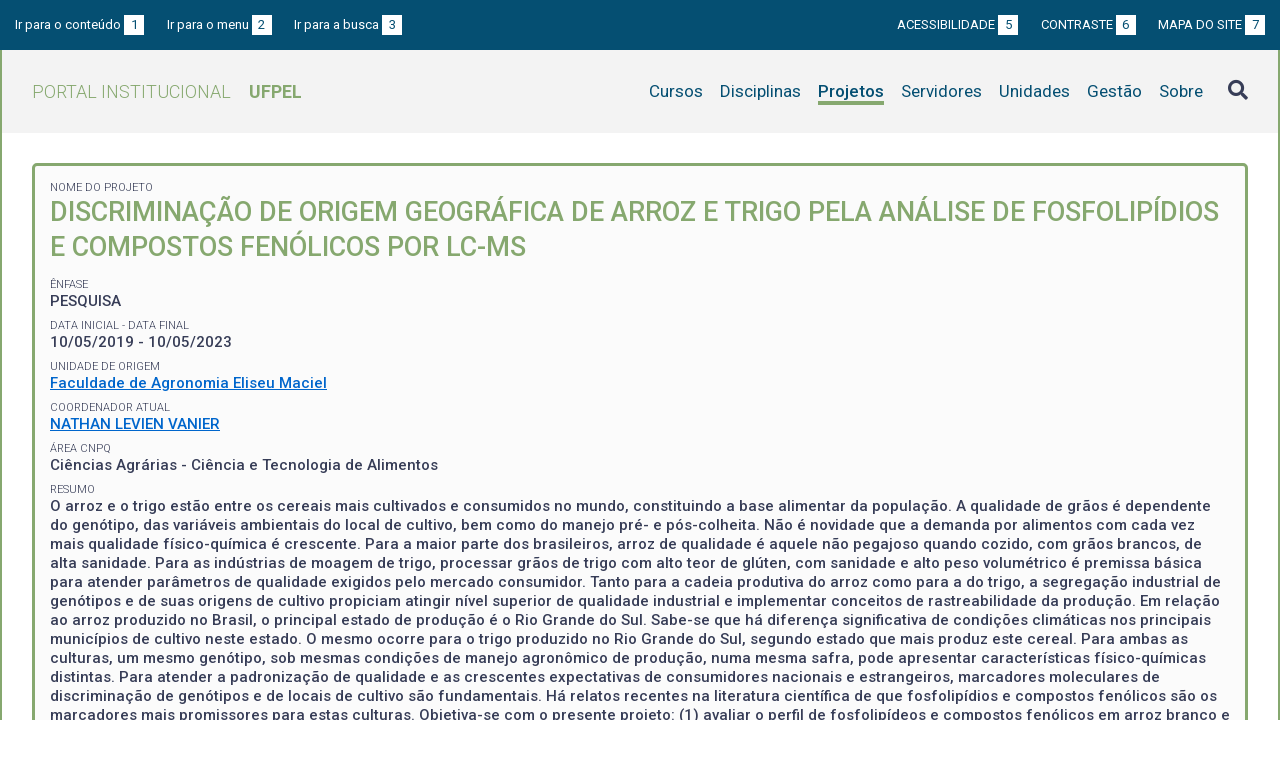

--- FILE ---
content_type: text/html; charset=UTF-8
request_url: https://institucional.ufpel.edu.br/projetos/id/p9954
body_size: 4609
content:
<!DOCTYPE html>
<html prefix="og: http://ogp.me/ns# fb: https://www.facebook.com/2008/fbml" lang="pt-BR">
<head>
	<meta http-equiv="Content-Type" content="text/html; charset=utf-8">
	<meta name="viewport" content="width=device-width, initial-scale=1">
	<title>Discriminação de origem geográfica de arroz e trigo pela análise de fosfolipídios e compostos fenólicos por LC-MS   | UFPel</title>
	<link rel="canonical" href="https://institucional.ufpel.edu.br/projetos/id/p9954">
	<meta property="og:url" content="https://institucional.ufpel.edu.br/projetos/id/p9954">
	<meta property="og:title" content="Discriminação de origem geográfica de arroz e trigo pela análise de fosfolipídios e compostos fenólicos por LC-MS   | UFPel">
	<meta property="og:image" content="https://institucional.ufpel.edu.br/img/banner_fb.png">
	<meta property="og:site_name" content="Portal Institucional UFPel">
	<meta property="og:description" content="O Portal Institucional UFPel disponibiliza informações de cursos, disciplinas, projetos, servidores e unidades da Universidade Federal de Pelotas.">
	<meta property="og:type" content="website">
	<meta name="twitter:card" content="summary_large_image">
	<meta name="twitter:site" content="@UFPel">
    <link rel="icon" type="image/png" sizes="32x32" href="/img/favicon32.png">
	<link rel="apple-touch-icon" href="/img/favicon512.png">
	<meta name="msapplication-TileImage" content="/img/favicon512.png">
	<link rel="stylesheet" href="/css/datatables.css">
	<link rel="stylesheet" href="/vendor/OrgChart/css/jquery.orgchart.min.css">
	<link rel="stylesheet" href="/vendor/fontawesome/css/fontawesome-all.min.css">
	<link rel="stylesheet" href="/css/style.css?ver=1728351342">
	<script src="/vendor/jquery-3.3.1.min.js"></script>
	<script src="/vendor/jquery.accordion.js"></script>
	<script src="/vendor/datatables/datatables.min.js"></script>
	<script src="/vendor/OrgChart/js/jquery.orgchart.js"></script>
	<script src="/vendor/js-cookie/js.cookie.js"></script>
	<script src="/vendor/rwdimagemaps/jquery.rwdImageMaps.min.js"></script>
	<script src="/js/main.js"></script>
	<script src="/js/projetos.js"></script>
	<script type='text/javascript'>
	var dadosPHP = { "lang": "pt", "All": "Todos" };
	</script>
<!-- Piwik -->
	<script type="text/javascript">
		var _paq = _paq || [];
		_paq.push(["setDomains", ["*.institucional.ufpel.edu.br"]]);
		_paq.push(['trackPageView']);
		_paq.push(['enableLinkTracking']);
		(function() {
			var u="https://stats.ufpel.edu.br/";
			_paq.push(['setTrackerUrl', u+'piwik.php']);
			_paq.push(['setSiteId', 10]);
			var d=document, g=d.createElement('script'), s=d.getElementsByTagName('script')[0];
			g.type='text/javascript'; g.async=true; g.defer=true; g.src=u+'piwik.js'; s.parentNode.insertBefore(g,s);
		})();
	</script>
	<noscript><p><img src="https://stats.ufpel.edu.br/piwik.php?idsite=10" style="border:0;" alt="" /></p></noscript>
<!-- End Piwik Code -->
</head>

<body class="projetos">

	<header id="topo" class="header-site">
		<div id="barra-acessibilidade" class="wrapper barra-acessibilidade clearfix">
			<ul class="atalhos-acessibilidade atalhos-acessibilidade-desktop">
				<li><a accesskey="1" href="#conteudo">Ir para o conteúdo <span class="corFundo">1</span></a></li>
				<li><a accesskey="2" href="#menu_principal" id="irMenu">Ir para o menu <span class="corFundo">2</span></a></li>
				<li><a accesskey="3" href="#campoBusca" id="irBusca">Ir para a busca <span class="corFundo">3</span></a></li>
			</ul>
			<ul class="atalhos-acessibilidade atalhos-acessibilidade-gerais">
				<li><a accesskey="5" href="/sobre/acessibilidade" class="caps">Acessibilidade <span class="corFundo">5</span></a></li>
				<li><a accesskey="6" href="#contraste" id="contraste" class="caps">Contraste <span class="corFundo">6</span></a></li>
				<li><a accesskey="7" href="/sobre/mapa-do-site" class="caps">Mapa do site <span class="corFundo">7</span></a></li>
			</ul>
		</div>

		<div class="wrapper">
			<div class="header-conteudo cor-borda clearfix">
				<h1>
					<a href="/" class="cor-texto">Portal Institucional<span class="sigla-ufpel">UFPEL</span></a>
				</h1>
				<div id="pesquisa_global" class="pesquisa_global">
					<i class="pesquisa_global_botao_busca fas fa-search"></i>
					<input id="pesquisa_global_elastic" class="pesquisa_elastic_interno" placeholder="pesquisar..." value="" type="text">
					<i class="pesquisa_global_botao_fechar fas fa-times"></i>
				</div>

				<i class="menu-principal-mobile-abrir fas fa-bars"></i>
				<nav class="menu-principal">
					<div class="menu-principal-mobile-titulo">
						<a href="/" class="cor-texto">Portal Institucional<span class="sigla-ufpel">UFPEL</span></a>
					</div>
					<i class="menu-principal-mobile-fechar fas fa-times"></i>
					<ul>
<li class="item-menu cursos cor-borda cor-texto"><a href="/cursos">Cursos</a></li><li class="item-menu disciplinas cor-borda cor-texto"><a href="/disciplinas">Disciplinas</a></li><li class="item-menu projetos cor-borda cor-texto item-menu-ativo"><a href="/projetos">Projetos</a></li><li class="item-menu servidores cor-borda cor-texto"><a href="/servidores">Servidores</a></li><li class="item-menu unidades cor-borda cor-texto"><a href="/unidades">Unidades</a></li><li class="item-menu gestao cor-borda cor-texto"><a href="/gestao">Gestão</a></li><li class="item-menu sobre cor-borda cor-texto"><a href="/sobre">Sobre</a></li>					</ul>
				</nav>

			</div>
		</div>
	</header>
	<div class="wrapper-conteudo cor-borda">


	<article id="conteudo" class="conteudo projetos">

		<div class="conteudo-principal conteudo-principal-full">

			<div class="ficha-dados cor-borda">
								<div class="ficha-label">Nome do Projeto</div>
				<div class="ficha-campo caps maior cor-texto">Discriminação de origem geográfica de arroz e trigo pela análise de fosfolipídios e compostos fenólicos por LC-MS  </div>
				
								<div class="ficha-label">Ênfase</div>
				<div class="ficha-campo caps">PESQUISA</div>
				
								<div class="ficha-label">Data inicial - Data final</div>
				<div class="ficha-campo">10/05/2019 - 10/05/2023</div>
				
								<div class="ficha-label">Unidade de Origem</div>
				<div class="ficha-campo"><a href="/unidades/id/237">Faculdade de Agronomia Eliseu Maciel</a></div>
				


				<div class="ficha-label">Coordenador Atual</div>
				<div class="ficha-campo"><a href="/servidores/id/12543">NATHAN LEVIEN VANIER</a></div>


				<div class="ficha-label">Área CNPq</div>

				<div class="ficha-campo">
Ciências Agrárias - Ciência e Tecnologia de Alimentos				</div>

				
				
								<div class="ficha-label">Resumo</div>
				<div class="ficha-campo">O arroz e o trigo estão entre os cereais mais cultivados e consumidos no mundo, constituindo a base alimentar da população. A qualidade de grãos é dependente do genótipo, das variáveis ambientais do local de cultivo, bem como do manejo pré- e pós-colheita. Não é novidade que a demanda por alimentos com cada vez mais qualidade físico-química é crescente. Para a maior parte dos brasileiros, arroz de qualidade é aquele não pegajoso quando cozido, com grãos brancos, de alta sanidade. Para as indústrias de moagem de trigo, processar grãos de trigo com alto teor de glúten, com sanidade e alto peso volumétrico é premissa básica para atender parâmetros de qualidade exigidos pelo mercado consumidor. Tanto para a cadeia produtiva do arroz como para a do trigo, a segregação industrial de genótipos e de suas origens de cultivo propiciam atingir nível superior de qualidade industrial e implementar conceitos de rastreabilidade da produção. Em relação ao arroz produzido no Brasil, o principal estado de produção é o Rio Grande do Sul. Sabe-se que há diferença significativa de condições climáticas nos principais municípios de cultivo neste estado. O mesmo ocorre para o trigo produzido no Rio Grande do Sul, segundo estado que mais produz este cereal. Para ambas as culturas, um mesmo genótipo, sob mesmas condições de manejo agronômico de produção, numa mesma safra, pode apresentar características físico-químicas distintas. Para atender a padronização de qualidade e as crescentes expectativas de consumidores nacionais e estrangeiros, marcadores moleculares de discriminação de genótipos e de locais de cultivo são fundamentais. Há relatos recentes na literatura científica de que fosfolipídios e compostos fenólicos são os marcadores mais promissores para estas culturas. Objetiva-se com o presente projeto: (1) avaliar o perfil de fosfolipídeos e compostos fenólicos em arroz branco e em arroz preto, de diferentes genótipos, produzidos em diferentes municípios do Brasil, definindo metabolitos marcadores para cada genótipo e local de cultivo; (2) avaliar o perfil de fosfolipídios e de compostos fenólicos em diferentes genótipos de trigo produzidos em diferentes municípios do Rio Grande do Sul e do Paraná, definindo, da mesma forma que para o arroz, metabólitos marcadores para cada genótipo e local de cultivo; (3) discriminar a qualidade físico-química e tecnológica do arroz e do trigo em função do genótipo e do local de cultivo, de duas distintas safras de produção. Fosfolipídios e </div>
				
				

				
			</div> <!-- .ficha-dados -->


			<nav class="abas-superior cor-borda cor-texto clearfix">
				<a id="info-sup" class="cor-fundo" data-id="info" href="#informacoes">Informações</a>
				<a id="equi-sup" class="cor-fundo" data-id="equi" href="#equipe">Equipe</a>
				<a id="fina-sup" class="cor-fundo" data-id="fina" href="#financeiro">Financeiro</a>
			</nav>


			<div class="abas-conteudo">
				<div id="informacoes" data-accordion-group>

					<div class="accordion cor-borda open" data-accordion>
						<h3 data-control class="cor-fundo">Objetivo Geral</h3>
						<div data-content>
							<div class="accordion-content">Avaliar a eficiência de utilização do perfil de fosfolipídios e de fenólicos para discriminação de genótipos e de locais de cultivo de arroz e trigo no Brasil e apontar metabólitos que atuem como marcadores para diferenciar a origem geográfica do arroz e do trigo no país.</div>
						</div>
					</div>
				</div>
				<!-- #informacoes -->

				<div id="equipe">
					<h3>Equipe do Projeto</h3>

					<table class="tabela-servidores tabela-dados cor-borda">
<tr class="cor-fundo"><th>Nome</th><th>CH Semanal</th><th>Data inicial</th><th>Data final</th></tr><tr class="inativo"><td>ADRIELLE DE ANDRADE MUNSBERG</td><td>1</td><td>10/05/2019</td><td>10/05/2023</td></tr><tr class="inativo"><td>ALINE ALVES CLARK</td><td>1</td><td>10/05/2019</td><td>10/05/2023</td></tr><tr class="inativo"><td>ANTÔNIA MEDEIROS DIAS</td><td>1</td><td>10/05/2019</td><td>10/05/2023</td></tr><tr class="inativo"><td>CAMILA SILVEIRA LAUTENSCHLAGER</td><td>1</td><td>10/05/2019</td><td>10/05/2023</td></tr><tr class="inativo"><td>CAROLINE LAMBRECHT DITTGEN</td><td>1</td><td>10/05/2019</td><td>10/05/2023</td></tr><tr class="inativo"><td><a href="/servidores/id/26347">CESAR VALMOR ROMBALDI</a></td><td>1</td><td>10/05/2019</td><td>10/05/2023</td></tr><tr class="inativo"><td>CRISTIAN DE SOUZA BATISTA</td><td>1</td><td>10/05/2019</td><td>10/05/2023</td></tr><tr class="inativo"><td>EDIMARA POLIDORO</td><td>1</td><td>10/05/2019</td><td>10/05/2023</td></tr><tr class="inativo"><td><a href="/servidores/id/145958">GINIANI CARLA DORS</a></td><td>1</td><td>10/05/2019</td><td>10/05/2023</td></tr><tr class="inativo"><td>IGOR DA SILVA LINDEMANN</td><td>1</td><td>10/05/2019</td><td>10/05/2023</td></tr><tr class="inativo"><td>JANAINA VILELLA GOVEIA</td><td>1</td><td>10/05/2019</td><td>10/05/2023</td></tr><tr class="inativo"><td>JAQUELINE POZZADA DOS SANTOS</td><td>1</td><td>10/05/2019</td><td>10/05/2023</td></tr><tr class="inativo"><td>JULIA DA CUNHA MORALES</td><td>1</td><td>10/05/2019</td><td>10/05/2023</td></tr><tr class="inativo"><td>MANUELA HILLAL WEYMAR</td><td>1</td><td>10/05/2019</td><td>10/05/2023</td></tr><tr class="inativo"><td><a href="/servidores/id/2350">MAURICIO DE OLIVEIRA</a></td><td>1</td><td>10/05/2019</td><td>10/05/2023</td></tr><tr class="inativo"><td>MIRIÃ MIRANDA DA SILVEIRA</td><td>1</td><td>10/05/2019</td><td>10/05/2023</td></tr><tr class="inativo"><td><a href="/servidores/id/21671">MOACIR CARDOSO ELIAS</a></td><td>1</td><td>10/05/2019</td><td>10/05/2023</td></tr><tr class="inativo"><td>RAFAELA BATISTA CORREA</td><td>1</td><td>10/05/2019</td><td>10/05/2023</td></tr><tr class="inativo"><td><a href="/servidores/id/84815">ROSANA COLUSSI</a></td><td>1</td><td>10/05/2019</td><td>10/05/2023</td></tr><tr class="inativo"><td>THAYNÁ CORPES PEREIRA</td><td>1</td><td>10/05/2019</td><td>10/05/2023</td></tr>					</table>
				</div> <!-- #equipe -->


				<div id="financeiro">


					<h3>Fontes Financiadoras</h3>

					<table class="tabela-fontesfinanciadoras tabela-dados cor-borda">
<tr class="cor-fundo"><th width="50%">Sigla / Nome</th><th>Valor</th><th>Administrador</th></tr><tr><td>CNPq</td><td><span class="flex-between""><span>R$</span> <span>15.600,00</span></td><td></td></tr><tr><td>CAPES/PROAP</td><td><span class="flex-between""><span>R$</span> <span>8.000,00</span></td><td></td></tr>					</table>



				</div> <!-- #financeiro -->

			</div> <!-- conteudo -->

<!--
			<nav class="abas-inferior clearfix">
				<a id="info-inf" data-id="info" href="#informacoes">Informações</a>
				<a id="equi-inf" data-id="equi" href="#equipe">Equipe</a>
				<a id="fina-inf" data-id="fina" href="#financeiro">Financeiro</a>
			</nav>
-->

		</div> <!-- .conteudo-principal -->

		<div class="clearfix"></div>

	</article>

		<div class="link-topo" title="Voltar ao topo">
			<i class="fas fa-arrow-alt-circle-up fa-3x" aria-hidden="true"></i>
		</div>
		<p class="page-time">
Página gerada em 10/12/2025 18:17:57 (consulta levou 0.048028s)		</p>

	</div> <!-- .wrapper-conteudo -->

	<footer class="site-rodape">
		<div class="site-rodape-esq">
			<a href="https://ufpel.edu.br"><img src="/img/marca-ufpel.png" class="logo-ufpel-rodape" alt="Portal UFPel"></a>
		</div>
		<div class="site-rodape-centro">
			<p><a href="https://ufpel.edu.br">Universidade Federal de Pelotas</a></p>
			<p>Superintendência de Gestão de Tecnologia da Informação e Comunicação</p>
		</div>
		<div class="site-rodape-dir">
			<a href="https://cobalto.ufpel.edu.br"><img src="/img/cobalto-fff-250.png" class="logo-cobalto-rodape" alt="COBALTO - Sistema Integrado de Gestão"></a>
		</div>
	</footer>

</body>
</html>



--- FILE ---
content_type: text/javascript
request_url: https://institucional.ufpel.edu.br/js/projetos.js
body_size: 686
content:
function filtraAtivos() {
	$(".tabela-listagem-geral").DataTable().draw(); // refresh no DataTables
}

$(document).ready(function() {

	// Incorpora filtro de projetos às funções de busca do DataTables
	// https://datatables.net/examples/plug-ins/range_filtering.html
	$.fn.dataTable.ext.search.push(
		function( settings, data, dataIndex ) {
			if ( $('#filtra-ativos').is(':checked') )
				return ! $( settings.aoData[ dataIndex ].nTr ).hasClass('finalizado');
			else
				return true;
		}
	);

	// Adiciona checkbox de projetos ativos na área de filtros do DataTables
	// https://datatables.net/forums/discussion/42174/how-to-add-html-content-next-to-search-input-field
	$("#listagem_projetos").on("preInit.dt", function () {
		$el = $('<label><input type="checkbox" id="filtra-ativos" onchange="filtraAtivos();"> Exibir apenas projetos ativos</label>');
		$("#listagem_projetos_length").append( $el );
	});

	// Listagem principal

	$('#listagem_projetos').DataTable( {
		"order": [[ 0, "asc" ]],
//		"paging": false,
//		"pageLength": 25,
		"lengthMenu": [[10, 25, 50, 100, -1], [10, 25, 50, 100, dadosPHP.All]],
		"language": {
			"url": "/vendor/datatables/lang/" + dadosPHP.lang + ".json"
		}
	});

});


--- FILE ---
content_type: text/javascript
request_url: https://institucional.ufpel.edu.br/js/main.js
body_size: 1731
content:
$(document).ready( function() {

	// Botão voltar para o topo

	$(document).on("scroll", function() {
		if ( $(window).scrollTop() > $(window).height() / 2 )
			$(".link-topo").fadeIn();
		else
			$(".link-topo").fadeOut();
	});

	$(document).on("click", ".link-topo", function( e ) {
		$(window).scrollTop(0);
		e.preventDefault();
	});

	// Contraste liga/desliga

	if ( Cookies.get('contraste') )
		$("body").addClass("contraste");

	$("#contraste").click( function( e ) {
		e.preventDefault();
		contraste = ! $("body").hasClass("contraste");
		if ( contraste ) {
			$("body").addClass("contraste");
			Cookies.set('contraste', '1', { expires: 1 });
		}
		else {
			$("body").removeClass("contraste");
			Cookies.remove('contraste');
		}
	});

	// Abre busca via accesskey

	$("#irBusca").click( function( e ) {
		e.preventDefault();
		if ( ! $("#pesquisa_global").hasClass("expandida") )
			$(".pesquisa_global_botao_busca").click();
	});

	// Foco no menu via accesskey

	$("#irMenu").click( function( e ) {
		e.preventDefault();
		$(".menu-principal > ul > li:first-child > a").focus();
	});

	// Remove foco dos links ao clicar (evita outline na navegação com mouse)

	$(document).on("mouseup", "a", function() {
		$(this).blur();
	});

	// Abas de conteúdo

	if ( $(".abas-superior").length ) {

		$('.abas-superior a, .abas-inferior a').click( function( event ) {
			event.preventDefault(); // evita scroll da página
			$('.abas-superior a, .abas-inferior a').removeClass('aba-ativa');
			$('#' + $(this).data('id') + '-sup, #' + $(this).data('id') + '-inf').addClass('aba-ativa');
			$('.abas-conteudo > div').hide();
			const conteudoAba = $( $(this).attr('href') ); // obtém elemento do conteúdo identificado pelo href da aba
			conteudoAba.show();

			// refresh nos accordions para corrigir altura de elementos abertos ao tornar a aba visível
			const accordionElements = conteudoAba.find('.accordion.open');
			if ( accordionElements.length )
				accordionElements.children('[data-control]').trigger('accordion.refresh');
		});

		var abaInicial = false;
		if ( window.location.hash ) {
			$(".abas-superior a").each( function() {
				if ( $(this).attr("href") == window.location.hash ) {
					$(this).click();
//					$('html, body').attr('scrollTop', $('.abas-superior').offset().top-20);
//					$('html, body').animate({
//						scrollTop: $('.abas-superior').offset().top-20
//					}, 200);
					abaInicial = true;
				}
			});
		}

		if ( ! abaInicial )
			$(".abas-superior a:first-child").click();

	}

	// Accordion

	if ( $(".accordion").length ) {
		const hash = location.hash.slice(1);
		$('.accordion').each( function() {
			// adiciona classe CSS para abrir o accordion quando o id é passado na URL (para o organograma)
			if ( hash && hash == $(this)[0].id )
				$(this).addClass('open');
			$(this).accordion({
				"transitionSpeed": 200,
				"singleOpen": true
			});
		});
	}

	// Mostra e-mails

	$(document).on("click", ".obfuscation", function( event ) {
		var e = $(this).data("usuario");
		e += "@";
		e += ( $(this).data("dominio") || "ufpel.edu.br" );
		$(this).attr( "href", "mailto:" + e );
		$(this).children("span").text( e );
		$(this).removeClass("obfuscation");
		event.preventDefault();
	})

	// Tooltips (grades de horários)

	$(document).on("click", ".tooltip a", function( event ) {
		event.preventDefault();
		var cont = $(this).siblings(".tooltip-container");
		var icon = $(this).children("a i.fas");
		cont.toggle();
		if ( cont.is(":visible") )
			icon.addClass("fa-minus-square").removeClass("fa-plus-square");
		else
			icon.addClass("fa-plus-square").removeClass("fa-minus-square");

		if ( $(this).parents('.accordion').length ) // refresh no accordion para abrir espaço para a grade de horários
			$(this).parents('.accordion').children('[data-control]').trigger('accordion.refresh');
	});

	// Menu mobile

	$(".menu-principal-mobile-abrir").on("click", function() {
		$(".menu-principal").show();
	});

	$(".menu-principal-mobile-fechar").on("click", function() {
		$(".menu-principal").hide();
	});

	// Pesquisa global

	$(".pesquisa_global_botao_busca").on("click", function() {
		if ( $("#pesquisa_global").hasClass("expandida") ) { // se campo de busca está aberto, clicar na lupa submete a busca
			location.href='/busca/?p='+$("#pesquisa_global_elastic")[0].value;
		}
		else {												 // senão, abre campo de busca
			$(".pesquisa_global").animate({width: "100%"}, 300);
			$("#pesquisa_global_elastic").focus();
			$("#pesquisa_global").addClass("expandida");
		}
	});

	$("#pesquisa_global_elastic").on("blur", function() {
		$(".pesquisa_global").animate({width: "60px"}, 300);
		$("#pesquisa_global_elastic")[0].value = "";
		$("#pesquisa_global").removeClass("expandida");
	});

	$("#pesquisa_global_elastic").keyup(function(event) {
		switch ( event.keyCode ) {
			case 13:
				location.href='/busca/?p='+$("#pesquisa_global_elastic")[0].value;
				break;
			case 27:
				$("#pesquisa_global_elastic").blur();
				break;
		}
	});

});
